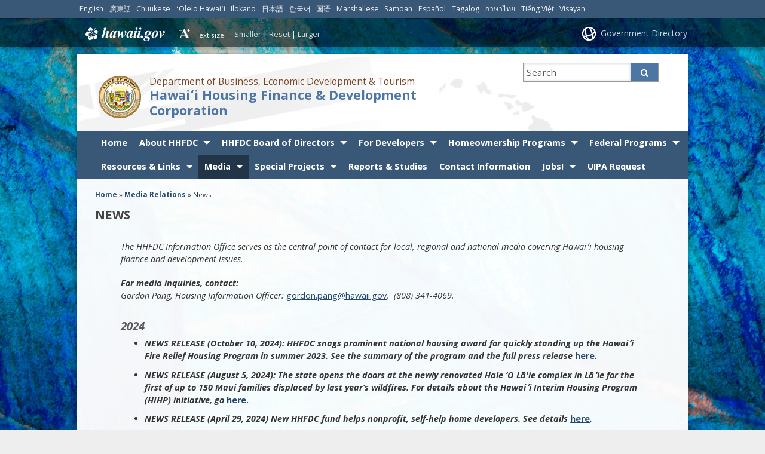

--- FILE ---
content_type: text/html; charset=UTF-8
request_url: https://dbedt.hawaii.gov/hhfdc/media/news_releases_html/
body_size: 21528
content:
<!DOCTYPE html>

<html lang="en">

<head lang="en-US">
	<meta charset="UTF-8" />
	<meta name="viewport" content="width=device-width, initial-scale=1, shrink-to-fit=no">
	<title>Hawaiʻi Housing Finance &amp; Development Corporation  &#124;  News</title>
	<link rel="stylesheet" href="https://dbedt.hawaii.gov/hhfdc/wp-content/themes/hic_state_template_child/css/print.css" media="print" />
    	<meta name='robots' content='max-image-preview:large' />

<!-- Google Tag Manager for WordPress by gtm4wp.com -->
<script data-cfasync="false" data-pagespeed-no-defer>
	var gtm4wp_datalayer_name = "dataLayer";
	var dataLayer = dataLayer || [];
</script>
<!-- End Google Tag Manager for WordPress by gtm4wp.com -->
	<meta name="description" content="The HHFDC Information Office serves as the central point of contact for local, regional and national media covering Hawaiʻi housing finance and development issues. For media inquiries, contact: Gordon Pang, Housing Information Officer: gordon.pang@hawaii.gov,  (808) 341-4069. 2024 NEWS RELEASE (October 10, 2024): HHFDC snags prominent national housing award for quickly standing up the Hawaiʻi Fire [&hellip;]" />

	<!-- Twitter Card data -->
	<meta name="twitter:card" content="summary">

	<!-- Begin Open Graph data -->
	<meta property="og:title" content="News" />
	<meta property="og:type" content="website" />
	<meta property="og:url" content="https://dbedt.hawaii.gov/hhfdc/media/news_releases_html/" />
	<meta property="og:image" content="https://dbedt.hawaii.gov/hhfdc/wp-content/themes/hic_state_template_parent/images/og-image.jpg" />
	<meta property="og:description" content="The HHFDC Information Office serves as the central point of contact for local, regional and national media covering Hawaiʻi housing finance and development issues. For media inquiries, contact: Gordon Pang, Housing Information Officer: gordon.pang@hawaii.gov,  (808) 341-4069. 2024 NEWS RELEASE (October 10, 2024): HHFDC snags prominent national housing award for quickly standing up the Hawaiʻi Fire [&hellip;]" />
	<!-- End Open Graph data -->

<link rel='dns-prefetch' href='//widgetlogic.org' />
<link rel="alternate" title="oEmbed (JSON)" type="application/json+oembed" href="https://dbedt.hawaii.gov/hhfdc/wp-json/oembed/1.0/embed?url=https%3A%2F%2Fdbedt.hawaii.gov%2Fhhfdc%2Fmedia%2Fnews_releases_html%2F" />
<link rel="alternate" title="oEmbed (XML)" type="text/xml+oembed" href="https://dbedt.hawaii.gov/hhfdc/wp-json/oembed/1.0/embed?url=https%3A%2F%2Fdbedt.hawaii.gov%2Fhhfdc%2Fmedia%2Fnews_releases_html%2F&#038;format=xml" />
<style id='wp-img-auto-sizes-contain-inline-css' type='text/css'>
img:is([sizes=auto i],[sizes^="auto," i]){contain-intrinsic-size:3000px 1500px}
/*# sourceURL=wp-img-auto-sizes-contain-inline-css */
</style>
<style id='wp-emoji-styles-inline-css' type='text/css'>

	img.wp-smiley, img.emoji {
		display: inline !important;
		border: none !important;
		box-shadow: none !important;
		height: 1em !important;
		width: 1em !important;
		margin: 0 0.07em !important;
		vertical-align: -0.1em !important;
		background: none !important;
		padding: 0 !important;
	}
/*# sourceURL=wp-emoji-styles-inline-css */
</style>
<style id='wp-block-library-inline-css' type='text/css'>
:root{--wp-block-synced-color:#7a00df;--wp-block-synced-color--rgb:122,0,223;--wp-bound-block-color:var(--wp-block-synced-color);--wp-editor-canvas-background:#ddd;--wp-admin-theme-color:#007cba;--wp-admin-theme-color--rgb:0,124,186;--wp-admin-theme-color-darker-10:#006ba1;--wp-admin-theme-color-darker-10--rgb:0,107,160.5;--wp-admin-theme-color-darker-20:#005a87;--wp-admin-theme-color-darker-20--rgb:0,90,135;--wp-admin-border-width-focus:2px}@media (min-resolution:192dpi){:root{--wp-admin-border-width-focus:1.5px}}.wp-element-button{cursor:pointer}:root .has-very-light-gray-background-color{background-color:#eee}:root .has-very-dark-gray-background-color{background-color:#313131}:root .has-very-light-gray-color{color:#eee}:root .has-very-dark-gray-color{color:#313131}:root .has-vivid-green-cyan-to-vivid-cyan-blue-gradient-background{background:linear-gradient(135deg,#00d084,#0693e3)}:root .has-purple-crush-gradient-background{background:linear-gradient(135deg,#34e2e4,#4721fb 50%,#ab1dfe)}:root .has-hazy-dawn-gradient-background{background:linear-gradient(135deg,#faaca8,#dad0ec)}:root .has-subdued-olive-gradient-background{background:linear-gradient(135deg,#fafae1,#67a671)}:root .has-atomic-cream-gradient-background{background:linear-gradient(135deg,#fdd79a,#004a59)}:root .has-nightshade-gradient-background{background:linear-gradient(135deg,#330968,#31cdcf)}:root .has-midnight-gradient-background{background:linear-gradient(135deg,#020381,#2874fc)}:root{--wp--preset--font-size--normal:16px;--wp--preset--font-size--huge:42px}.has-regular-font-size{font-size:1em}.has-larger-font-size{font-size:2.625em}.has-normal-font-size{font-size:var(--wp--preset--font-size--normal)}.has-huge-font-size{font-size:var(--wp--preset--font-size--huge)}.has-text-align-center{text-align:center}.has-text-align-left{text-align:left}.has-text-align-right{text-align:right}.has-fit-text{white-space:nowrap!important}#end-resizable-editor-section{display:none}.aligncenter{clear:both}.items-justified-left{justify-content:flex-start}.items-justified-center{justify-content:center}.items-justified-right{justify-content:flex-end}.items-justified-space-between{justify-content:space-between}.screen-reader-text{border:0;clip-path:inset(50%);height:1px;margin:-1px;overflow:hidden;padding:0;position:absolute;width:1px;word-wrap:normal!important}.screen-reader-text:focus{background-color:#ddd;clip-path:none;color:#444;display:block;font-size:1em;height:auto;left:5px;line-height:normal;padding:15px 23px 14px;text-decoration:none;top:5px;width:auto;z-index:100000}html :where(.has-border-color){border-style:solid}html :where([style*=border-top-color]){border-top-style:solid}html :where([style*=border-right-color]){border-right-style:solid}html :where([style*=border-bottom-color]){border-bottom-style:solid}html :where([style*=border-left-color]){border-left-style:solid}html :where([style*=border-width]){border-style:solid}html :where([style*=border-top-width]){border-top-style:solid}html :where([style*=border-right-width]){border-right-style:solid}html :where([style*=border-bottom-width]){border-bottom-style:solid}html :where([style*=border-left-width]){border-left-style:solid}html :where(img[class*=wp-image-]){height:auto;max-width:100%}:where(figure){margin:0 0 1em}html :where(.is-position-sticky){--wp-admin--admin-bar--position-offset:var(--wp-admin--admin-bar--height,0px)}@media screen and (max-width:600px){html :where(.is-position-sticky){--wp-admin--admin-bar--position-offset:0px}}

/*# sourceURL=wp-block-library-inline-css */
</style><style id='global-styles-inline-css' type='text/css'>
:root{--wp--preset--aspect-ratio--square: 1;--wp--preset--aspect-ratio--4-3: 4/3;--wp--preset--aspect-ratio--3-4: 3/4;--wp--preset--aspect-ratio--3-2: 3/2;--wp--preset--aspect-ratio--2-3: 2/3;--wp--preset--aspect-ratio--16-9: 16/9;--wp--preset--aspect-ratio--9-16: 9/16;--wp--preset--color--black: #000000;--wp--preset--color--cyan-bluish-gray: #abb8c3;--wp--preset--color--white: #ffffff;--wp--preset--color--pale-pink: #f78da7;--wp--preset--color--vivid-red: #cf2e2e;--wp--preset--color--luminous-vivid-orange: #ff6900;--wp--preset--color--luminous-vivid-amber: #fcb900;--wp--preset--color--light-green-cyan: #7bdcb5;--wp--preset--color--vivid-green-cyan: #00d084;--wp--preset--color--pale-cyan-blue: #8ed1fc;--wp--preset--color--vivid-cyan-blue: #0693e3;--wp--preset--color--vivid-purple: #9b51e0;--wp--preset--gradient--vivid-cyan-blue-to-vivid-purple: linear-gradient(135deg,rgb(6,147,227) 0%,rgb(155,81,224) 100%);--wp--preset--gradient--light-green-cyan-to-vivid-green-cyan: linear-gradient(135deg,rgb(122,220,180) 0%,rgb(0,208,130) 100%);--wp--preset--gradient--luminous-vivid-amber-to-luminous-vivid-orange: linear-gradient(135deg,rgb(252,185,0) 0%,rgb(255,105,0) 100%);--wp--preset--gradient--luminous-vivid-orange-to-vivid-red: linear-gradient(135deg,rgb(255,105,0) 0%,rgb(207,46,46) 100%);--wp--preset--gradient--very-light-gray-to-cyan-bluish-gray: linear-gradient(135deg,rgb(238,238,238) 0%,rgb(169,184,195) 100%);--wp--preset--gradient--cool-to-warm-spectrum: linear-gradient(135deg,rgb(74,234,220) 0%,rgb(151,120,209) 20%,rgb(207,42,186) 40%,rgb(238,44,130) 60%,rgb(251,105,98) 80%,rgb(254,248,76) 100%);--wp--preset--gradient--blush-light-purple: linear-gradient(135deg,rgb(255,206,236) 0%,rgb(152,150,240) 100%);--wp--preset--gradient--blush-bordeaux: linear-gradient(135deg,rgb(254,205,165) 0%,rgb(254,45,45) 50%,rgb(107,0,62) 100%);--wp--preset--gradient--luminous-dusk: linear-gradient(135deg,rgb(255,203,112) 0%,rgb(199,81,192) 50%,rgb(65,88,208) 100%);--wp--preset--gradient--pale-ocean: linear-gradient(135deg,rgb(255,245,203) 0%,rgb(182,227,212) 50%,rgb(51,167,181) 100%);--wp--preset--gradient--electric-grass: linear-gradient(135deg,rgb(202,248,128) 0%,rgb(113,206,126) 100%);--wp--preset--gradient--midnight: linear-gradient(135deg,rgb(2,3,129) 0%,rgb(40,116,252) 100%);--wp--preset--font-size--small: 13px;--wp--preset--font-size--medium: 20px;--wp--preset--font-size--large: 36px;--wp--preset--font-size--x-large: 42px;--wp--preset--spacing--20: 0.44rem;--wp--preset--spacing--30: 0.67rem;--wp--preset--spacing--40: 1rem;--wp--preset--spacing--50: 1.5rem;--wp--preset--spacing--60: 2.25rem;--wp--preset--spacing--70: 3.38rem;--wp--preset--spacing--80: 5.06rem;--wp--preset--shadow--natural: 6px 6px 9px rgba(0, 0, 0, 0.2);--wp--preset--shadow--deep: 12px 12px 50px rgba(0, 0, 0, 0.4);--wp--preset--shadow--sharp: 6px 6px 0px rgba(0, 0, 0, 0.2);--wp--preset--shadow--outlined: 6px 6px 0px -3px rgb(255, 255, 255), 6px 6px rgb(0, 0, 0);--wp--preset--shadow--crisp: 6px 6px 0px rgb(0, 0, 0);}:where(.is-layout-flex){gap: 0.5em;}:where(.is-layout-grid){gap: 0.5em;}body .is-layout-flex{display: flex;}.is-layout-flex{flex-wrap: wrap;align-items: center;}.is-layout-flex > :is(*, div){margin: 0;}body .is-layout-grid{display: grid;}.is-layout-grid > :is(*, div){margin: 0;}:where(.wp-block-columns.is-layout-flex){gap: 2em;}:where(.wp-block-columns.is-layout-grid){gap: 2em;}:where(.wp-block-post-template.is-layout-flex){gap: 1.25em;}:where(.wp-block-post-template.is-layout-grid){gap: 1.25em;}.has-black-color{color: var(--wp--preset--color--black) !important;}.has-cyan-bluish-gray-color{color: var(--wp--preset--color--cyan-bluish-gray) !important;}.has-white-color{color: var(--wp--preset--color--white) !important;}.has-pale-pink-color{color: var(--wp--preset--color--pale-pink) !important;}.has-vivid-red-color{color: var(--wp--preset--color--vivid-red) !important;}.has-luminous-vivid-orange-color{color: var(--wp--preset--color--luminous-vivid-orange) !important;}.has-luminous-vivid-amber-color{color: var(--wp--preset--color--luminous-vivid-amber) !important;}.has-light-green-cyan-color{color: var(--wp--preset--color--light-green-cyan) !important;}.has-vivid-green-cyan-color{color: var(--wp--preset--color--vivid-green-cyan) !important;}.has-pale-cyan-blue-color{color: var(--wp--preset--color--pale-cyan-blue) !important;}.has-vivid-cyan-blue-color{color: var(--wp--preset--color--vivid-cyan-blue) !important;}.has-vivid-purple-color{color: var(--wp--preset--color--vivid-purple) !important;}.has-black-background-color{background-color: var(--wp--preset--color--black) !important;}.has-cyan-bluish-gray-background-color{background-color: var(--wp--preset--color--cyan-bluish-gray) !important;}.has-white-background-color{background-color: var(--wp--preset--color--white) !important;}.has-pale-pink-background-color{background-color: var(--wp--preset--color--pale-pink) !important;}.has-vivid-red-background-color{background-color: var(--wp--preset--color--vivid-red) !important;}.has-luminous-vivid-orange-background-color{background-color: var(--wp--preset--color--luminous-vivid-orange) !important;}.has-luminous-vivid-amber-background-color{background-color: var(--wp--preset--color--luminous-vivid-amber) !important;}.has-light-green-cyan-background-color{background-color: var(--wp--preset--color--light-green-cyan) !important;}.has-vivid-green-cyan-background-color{background-color: var(--wp--preset--color--vivid-green-cyan) !important;}.has-pale-cyan-blue-background-color{background-color: var(--wp--preset--color--pale-cyan-blue) !important;}.has-vivid-cyan-blue-background-color{background-color: var(--wp--preset--color--vivid-cyan-blue) !important;}.has-vivid-purple-background-color{background-color: var(--wp--preset--color--vivid-purple) !important;}.has-black-border-color{border-color: var(--wp--preset--color--black) !important;}.has-cyan-bluish-gray-border-color{border-color: var(--wp--preset--color--cyan-bluish-gray) !important;}.has-white-border-color{border-color: var(--wp--preset--color--white) !important;}.has-pale-pink-border-color{border-color: var(--wp--preset--color--pale-pink) !important;}.has-vivid-red-border-color{border-color: var(--wp--preset--color--vivid-red) !important;}.has-luminous-vivid-orange-border-color{border-color: var(--wp--preset--color--luminous-vivid-orange) !important;}.has-luminous-vivid-amber-border-color{border-color: var(--wp--preset--color--luminous-vivid-amber) !important;}.has-light-green-cyan-border-color{border-color: var(--wp--preset--color--light-green-cyan) !important;}.has-vivid-green-cyan-border-color{border-color: var(--wp--preset--color--vivid-green-cyan) !important;}.has-pale-cyan-blue-border-color{border-color: var(--wp--preset--color--pale-cyan-blue) !important;}.has-vivid-cyan-blue-border-color{border-color: var(--wp--preset--color--vivid-cyan-blue) !important;}.has-vivid-purple-border-color{border-color: var(--wp--preset--color--vivid-purple) !important;}.has-vivid-cyan-blue-to-vivid-purple-gradient-background{background: var(--wp--preset--gradient--vivid-cyan-blue-to-vivid-purple) !important;}.has-light-green-cyan-to-vivid-green-cyan-gradient-background{background: var(--wp--preset--gradient--light-green-cyan-to-vivid-green-cyan) !important;}.has-luminous-vivid-amber-to-luminous-vivid-orange-gradient-background{background: var(--wp--preset--gradient--luminous-vivid-amber-to-luminous-vivid-orange) !important;}.has-luminous-vivid-orange-to-vivid-red-gradient-background{background: var(--wp--preset--gradient--luminous-vivid-orange-to-vivid-red) !important;}.has-very-light-gray-to-cyan-bluish-gray-gradient-background{background: var(--wp--preset--gradient--very-light-gray-to-cyan-bluish-gray) !important;}.has-cool-to-warm-spectrum-gradient-background{background: var(--wp--preset--gradient--cool-to-warm-spectrum) !important;}.has-blush-light-purple-gradient-background{background: var(--wp--preset--gradient--blush-light-purple) !important;}.has-blush-bordeaux-gradient-background{background: var(--wp--preset--gradient--blush-bordeaux) !important;}.has-luminous-dusk-gradient-background{background: var(--wp--preset--gradient--luminous-dusk) !important;}.has-pale-ocean-gradient-background{background: var(--wp--preset--gradient--pale-ocean) !important;}.has-electric-grass-gradient-background{background: var(--wp--preset--gradient--electric-grass) !important;}.has-midnight-gradient-background{background: var(--wp--preset--gradient--midnight) !important;}.has-small-font-size{font-size: var(--wp--preset--font-size--small) !important;}.has-medium-font-size{font-size: var(--wp--preset--font-size--medium) !important;}.has-large-font-size{font-size: var(--wp--preset--font-size--large) !important;}.has-x-large-font-size{font-size: var(--wp--preset--font-size--x-large) !important;}
/*# sourceURL=global-styles-inline-css */
</style>

<style id='classic-theme-styles-inline-css' type='text/css'>
/*! This file is auto-generated */
.wp-block-button__link{color:#fff;background-color:#32373c;border-radius:9999px;box-shadow:none;text-decoration:none;padding:calc(.667em + 2px) calc(1.333em + 2px);font-size:1.125em}.wp-block-file__button{background:#32373c;color:#fff;text-decoration:none}
/*# sourceURL=/wp-includes/css/classic-themes.min.css */
</style>
<link rel='stylesheet' id='block-widget-css' href='https://dbedt.hawaii.gov/hhfdc/wp-content/plugins/widget-logic/block_widget/css/widget.css?ver=1724892356' type='text/css' media='all' />
<link rel='stylesheet' id='scp_style-css' href='https://dbedt.hawaii.gov/hhfdc/wp-content/plugins/simple_category_posts/scp_style.css?ver=6.9' type='text/css' media='screen' />
<link rel='stylesheet' id='external-link-notify-style-css' href='https://dbedt.hawaii.gov/hhfdc/wp-content/plugins/soh-wp-external-link-notify/soh-wp-external-link-notify.css?ver=6.9' type='text/css' media='all' />
<link rel='stylesheet' id='widgetopts-styles-css' href='https://dbedt.hawaii.gov/hhfdc/wp-content/plugins/widget-options/assets/css/widget-options.css?ver=4.1.3' type='text/css' media='all' />
<link rel='stylesheet' id='font-awesome-st-css' href='https://dbedt.hawaii.gov/hhfdc/wp-content/themes/hic_state_template_parent/admin/css/font-awesome-st.css?ver=6.9' type='text/css' media='screen' />
<link rel='stylesheet' id='nivo_slider_style-css' href='https://dbedt.hawaii.gov/hhfdc/wp-content/themes/hic_state_template_parent/includes/nivo_slider/nivo-slider.css?ver=6.9' type='text/css' media='screen' />
<link rel='stylesheet' id='nivo_slider_theme_style-css' href='https://dbedt.hawaii.gov/hhfdc/wp-content/themes/hic_state_template_parent/includes/nivo_slider/themes/default/default.css?ver=6.9' type='text/css' media='screen' />
<link rel='stylesheet' id='style-css' href='https://dbedt.hawaii.gov/hhfdc/wp-content/themes/hic_state_template_child/style.css?ver=6.9' type='text/css' media='all' />
<link rel='stylesheet' id='tablepress-default-css' href='https://dbedt.hawaii.gov/hhfdc/files/tablepress-combined.min.css?ver=14' type='text/css' media='all' />
<script type="text/javascript" src="https://dbedt.hawaii.gov/hhfdc/wp-includes/js/jquery/jquery.min.js?ver=3.7.1" id="jquery-core-js"></script>
<script type="text/javascript" src="https://dbedt.hawaii.gov/hhfdc/wp-includes/js/jquery/jquery-migrate.min.js?ver=3.4.1" id="jquery-migrate-js"></script>
<link rel="https://api.w.org/" href="https://dbedt.hawaii.gov/hhfdc/wp-json/" /><link rel="alternate" title="JSON" type="application/json" href="https://dbedt.hawaii.gov/hhfdc/wp-json/wp/v2/pages/107" /><link rel="EditURI" type="application/rsd+xml" title="RSD" href="https://dbedt.hawaii.gov/hhfdc/xmlrpc.php?rsd" />

<link rel="canonical" href="https://dbedt.hawaii.gov/hhfdc/media/news_releases_html/" />
<link rel='shortlink' href='https://dbedt.hawaii.gov/hhfdc/?p=107' />
<!-- Stream WordPress user activity plugin v4.1.1 -->

<!-- Google Tag Manager for WordPress by gtm4wp.com -->
<!-- GTM Container placement set to footer -->
<script data-cfasync="false" data-pagespeed-no-defer type="text/javascript">
</script>
<!-- End Google Tag Manager for WordPress by gtm4wp.com -->					<!--[if lt IE 9]>
		<script>
			document.createElement('header');
			document.createElement('nav');
			document.createElement('section');
			document.createElement('article');
			document.createElement('aside');
			document.createElement('footer');
			document.createElement('hgroup');
		</script>
	<![endif]-->
	<!-- Global site tag (gtag.js) - Google Analytics -->
	<script async src="https://www.googletagmanager.com/gtag/js?id=G-EFLMW2ZNPB"></script>
	<script>
	  window.dataLayer = window.dataLayer || [];
	  function gtag(){dataLayer.push(arguments);}
	  gtag('js', new Date());  gtag('config', 'G-EFLMW2ZNPB');
	</script><link rel="preload" href="/hhfdc/wp-includes/js/jquery/jquery.min.js?ver=3.7.1" as="script"><link rel="preload" href="/hhfdc/wp-includes/js/jquery/jquery-migrate.min.js?ver=3.4.1" as="script"><link rel="preload" href="/hhfdc/wp-content/plugins/widget-logic/block_widget/css/widget.css?ver=1724892356" as="style"><link rel="preload" href="/hhfdc/wp-content/plugins/simple_category_posts/scp_style.css?ver=6.9" as="style"><link rel="preload" href="/hhfdc/wp-content/plugins/soh-wp-external-link-notify/soh-wp-external-link-notify.css?ver=6.9" as="style"><link rel="preload" href="/hhfdc/wp-content/plugins/widget-options/assets/css/widget-options.css?ver=4.1.3" as="style"><link rel="preload" href="/hhfdc/wp-content/themes/hic_state_template_parent/admin/css/font-awesome-st.css?ver=6.9" as="style"><link rel="preload" href="/hhfdc/wp-content/themes/hic_state_template_parent/includes/nivo_slider/nivo-slider.css?ver=6.9" as="style"><link rel="preload" href="/hhfdc/wp-content/themes/hic_state_template_parent/includes/nivo_slider/themes/default/default.css?ver=6.9" as="style"><link rel="preload" href="/hhfdc/wp-content/themes/hic_state_template_child/style.css?ver=6.9" as="style"><link rel="preload" href="/hhfdc/files/tablepress-combined.min.css?ver=14" as="style">	<script>
		jQuery(document).ready(function() {
			jQuery('#navigation ul').superclick();
			
			jQuery('.page_item').has('.children').addClass('sf-with-ul');
			jQuery('.page_item').has('.children').append('<span class="ie7_arrow" style="display: none;"></span>');
			jQuery('.menu-item').has('.sub-menu').addClass('sf-with-ul');
			jQuery('.menu-item').has('.sub-menu').append('<span class="ie7_arrow" style="display: none;"></span>');

	    jQuery("#languageBarText").hide();
	    jQuery("#languageBarText .btn-close").click(function(){
	        jQuery("#languageBarText").hide();
	    });
	    jQuery("#languageBar li a").click(function(e){
	    		e.preventDefault();
	        var text = '#language_text_' + jQuery(this).data('value');
	        jQuery('.languageText').hide();
	        jQuery(text).show();
	        jQuery("#languageBarText").show();
	    });
		});
	</script>
						<!-- Global site tag (gtag.js) - Google Analytics -->
<script async src="https://www.googletagmanager.com/gtag/js?id=G-3KVNQGX2J3"></script>
<script>
  window.dataLayer = window.dataLayer || [];
  function gtag(){dataLayer.push(arguments);}
  gtag('js', new Date());

  gtag('config', 'G-3KVNQGX2J3');
</script>


	<link rel="shortcut icon" href="https://dbedt.hawaii.gov/hhfdc/wp-content/themes/hic_state_template_parent/favicon.ico">
</head>
<body class="no-js " id="post_107">
	<nav aria-label="Skip navigation">
		<a class="skip-to-main" href="#main">Skip to Content</a>
		<a class="skip-to-main" href="#navigation">Skip to Navigation</a>
		<a class="skip-to-main" href="#footer">Skip to Footer</a>
	</nav><!--/skip -->
		<div class="scheme_bg_blue"><div class="languageBar-container" role="complementary" aria-label="language Bar Options"><ul id="languageBar"><li><a href="#language_text_english" data-value="english" lang="en">English</a></li><li><a href="#language_text_cantonese" data-value="cantonese" lang="yue">廣東話</a></li><li><a href="#language_text_chuukese" data-value="chuukese" lang="chk">Chuukese</a></li><li><a href="#language_text_hawaiian" data-value="hawaiian" lang="haw">ʻŌlelo Hawaiʻi</a></li><li><a href="#language_text_ilokano" data-value="ilokano" lang="ilo">Ilokano</a></li><li><a href="#language_text_japanese" data-value="japanese" lang="ja">日本語</a></li><li><a href="#language_text_korean" data-value="korean" lang="ko">한국어</a></li><li><a href="#language_text_mandarin" data-value="mandarin" lang="cmn">国语</a></li><li><a href="#language_text_marshallese" data-value="marshallese" lang="mh">Marshallese</a></li><li><a href="#language_text_samoan" data-value="samoan" lang="sm">Samoan</a></li><li><a href="#language_text_spanish" data-value="spanish" lang="es">Español</a></li><li><a href="#language_text_tagalog" data-value="tagalog" lang="tl">Tagalog</a></li><li><a href="#language_text_thai" data-value="thai" lang="th">ภาษาไทย</a></li><li><a href="#language_text_vietnamese" data-value="vietnamese" lang="vi">Tiếng Việt</a></li><li><a href="#language_text_visayancebuano" data-value="visayancebuano" lang="ceb">Visayan</a></li></ul></div></div><div id="languageBarText" class="scheme_bg_blue language-text" role="complementary" aria-label="language Bar"><div class="darkerColor"><button type="button" class="btn btn-close" aria-label="Close Language Text">x</button><div class="languageBar-container"><div id="language_text_english" class="languageText" lang="en"><p><strong>Do you need help in another language?</strong> We will get you a free interpreter. Call (808) 587-0620 to tell us which language you speak.</p></div><div id="language_text_cantonese" class="languageText" lang="yue"><p>您需要其它語言嗎？如有需要,請致電 (808) 587-0620, 我們會提供免費翻譯服務 您需要其它语言吗？如有需要,请致电 (808) 587-0620, 我们会提供免费翻译服务</p></div><div id="language_text_chuukese" class="languageText" lang="chk"><p>En mi niit alilis lon pwal eu kapas? Sipwe angei emon chon chiaku ngonuk ese kamo. Kokori (808) 587-0620 omw kopwe ureni kich meni kapas ka ani.</p></div><div id="language_text_hawaiian" class="languageText" lang="haw"><p>Makemake `oe i kokua i pili kekahi `olelo o na `aina `e? Makemake la maua i ki`i `oe mea unuhi manuahi. E kelepona (808) 587-0620 `oe ia la kaua a e ha`ina `oe ia la maua mea `olelo o na `aina `e.</p></div><div id="language_text_ilokano" class="languageText" lang="ilo"><p>Masapulyo kadi ti tulong iti sabali a pagsasao? Ikkandakayo iti libre nga paraipatarus. Awaganyo ti (808) 587-0620 tapno ibagayo kadakami no ania ti pagsasao nga ar-aramatenyo.</p></div><div id="language_text_japanese" class="languageText" lang="ja"><p>貴方は、他の言語に、助けを必要としていますか ? 私たちは、貴方のために、無料で 通訳を用意で きます。電話番号の、(808) 587-0620に、電話して、私たちに貴方の話されている言語を申し出てください。</p></div><div id="language_text_korean" class="languageText" lang="ko"><p>다른언어로 도움이 필요하십니까? 저희가 무료로 통역을 제공합니다. (808) 587-0620로 전화해서 사용하는 언어를 알려주십시요</p></div><div id="language_text_mandarin" class="languageText" lang="cmn"><p>您需要其它語言嗎？如有需要,請致電 (808) 587-0620, 我們會提供免費翻譯服務 您需要其它语言吗？如有需要,请致电 (808) 587-0620, 我们会提供免费翻译服务</p></div><div id="language_text_marshallese" class="languageText" lang="mh"><p>Kwoj aikuij ke jiban kin juon bar kajin? Kim naj lewaj juon am dri ukok eo ejjelok wonen. Kirtok (808) 587-0620 im kwalok non kim kajin ta eo kwo melele im kenono kake.</p></div><div id="language_text_samoan" class="languageText" lang="sm"><p>E te mana’o mia se fesosoani i se isi gagana? Matou te fesosoani e ave atu fua se faaliliu upu mo oe. Vili mai i le numera lea (808) 587-0620 pea e mana’o mia se fesosoani mo se faaliliu upu.</p></div><div id="language_text_spanish" class="languageText" lang="es"><p>Necesita ayuda en otro idioma? Nosotros le ayudaremos a conseguir un intérprete gratuito. Llame al (808) 587-0620 y diganos que idioma habla.</p></div><div id="language_text_tagalog" class="languageText" lang="tl"><p>Kailangan ba ninyo ng tulong sa ibang lengguwahe? Ikukuha namin kayo ng libreng tagasalin. Tumawag sa (808) 587-0620 para sabihin kung anong lengguwahe ang nais ninyong gamitin.</p></div><div id="language_text_thai" class="languageText" lang="th"><p>คุณต้องการความช่วยเหลือทางด้านภาษาหรือไม่ ทางเราจะจัดหาล่ามฟรีให้คุณ โทรที่เบอร์ (808) 587-0620 และบอกเราว่าคุณพูดภาษาอะไร</p></div><div id="language_text_vietnamese" class="languageText" lang="vi"><p>Bạn có cần giúp đỡ bằng ngôn ngữ khác không ? Chúng tôi se yêu cầu một người thông dịch viên miễn phí cho bạn. Gọi (808) 587-0620 nói cho chúng tôi biết bạn dùng ngôn ngữ nào.</p></div><div id="language_text_visayancebuano" class="languageText" lang="ceb"><p>Gakinahanglan ka ba ug tabang sa imong pinulongan? Amo kang mahatagan ug libre nga maghuhubad. Tawag sa (808) 587-0620 aron magpahibalo kung unsa ang imong sinulti-han.</p></div></div></div><div class="clearfix"></div></div>
		<div id="scheme_color_blue">
		<div id="backgroundCover"  data-background="https://dbedt.hawaii.gov/hhfdc/files/2021/01/Teal-background.jpg">
		</div>
		<script>
			if(jQuery('body').outerWidth() > 767) {
				var background = jQuery('#backgroundCover').attr('data-background');
				jQuery('#backgroundCover').css({'background':'url(' + background + ')','background-repeat':'no-repeat', 'background-attachment':'fixed', 'background-size':'cover'});
			}
		</script>

		<div id="wrap">
			<div id="sliver" class="statewide-header" role="region" aria-label="Statewide banner">
				<div class="statewide-banner">    
					<div id="hawaii-home" class="statewide-banner-left">
						<a href="https://portal.ehawaii.gov/" title="Link to Hawaii.gov">Hawaii.gov</a>
					</div>
					<div id="font-resize" class="statewide-banner-left">
						Text size: 
						<ul>
							<li class="fontResizer" style="text-align: center;">
								<a href="#" class="fontSizeMinus" title="Decrease font size">Smaller</a>&nbsp;|&nbsp;<a href="#" class="fontReset" title="Reset font size">Reset</a>&nbsp;|&nbsp;<a href="#" class="fontSizePlus" title="Increase font size">Larger</a> <input type="hidden" id="fontResizer_value" value="body" />
								<input type="hidden" id="fontResizer_ownid" value="" />
								<input type="hidden" id="fontResizer_ownelement" value="" />
								<input type="hidden" id="fontResizer_resizeSteps" value="1.6" /><input type="hidden" id="fontResizer_cookieTime" value="31" />
							</li>
						</ul>
					</div>
	  
					<div class="notmobile statewide-banner-right">
						<a href="https://portal.ehawaii.gov/government/departments-and-agencies/" title="Link to Government Directory">Government Directory</a>
					</div>
				</div>
			</div>
			<div id="inner-wrap">
				<div id="page" class="group">
					<!--[announcer]-->
					<header>
						<div id="header" class="group">	
							<div class="inner-header group">
								
								<div class="nine-col logo">
									<a href="https://dbedt.hawaii.gov/hhfdc" class="logo-image">
																				<img src="https://dbedt.hawaii.gov/hhfdc/wp-content/themes/hic_state_template_parent/admin/images/seal/logo.png" width="0" height="0" alt="Hawaiʻi Housing Finance &amp; Development Corporation logo" />
																			</a>
									<div class="title_tagline">
										<span class="tagline">Department of Business, Economic Development &amp;  Tourism</span>
										<h1 class="title"><a href="https://dbedt.hawaii.gov/hhfdc">Hawaiʻi Housing Finance &amp; Development Corporation</a></h1>
																			</div>
								</div>
								<button id="search_toggle" class="btn-toggle" type="button" aria-label="Toggle Search">
									<span class="fa3icon icon-search" aria-hidden="true"></span>
								</button>
								<div id="header_search" class="three-col last-col">
									 <form action="https://dbedt.hawaii.gov/hhfdc">
									 	<label for="sss" class="sr-only">Search this site</label>
									 	<input type="text" name="s" id="sss" placeholder="Search" value="" />
										<input type="hidden" name="type" value="network" />									 	<button type="submit" class="custom_color_bg_hover">
									 		<span class="fa3icon icon-search" aria-hidden="true"></span>
											<span class="search-button-text">Search</span>
									 	</button>
									 </form>
								</div>

								<div id="additional-info" class="three-col last-col">	
									<div id="et-social-icons">
																			</div>
								</div>

								<button id="nav_toggle_new" class="btn-toggle" type="button" aria-label="Toggle Menu">
									<span class="fa3icon icon-list" aria-hidden="true"></span>
								</button>
            
							</div><!-- /inner-header -->
     
							<div id="navigation" role="navigation" aria-label="Main navigation" tabindex="-1">
								<div class="grid-container scheme_bg_blue twelve-col">
									<div class="menu-topnav-container"><ul id="menu-topnav" class="grid-100 mobile-grid-100"><li id="menu-item-4061" class="menu-item menu-item-type-post_type menu-item-object-page menu-item-home menu-item-4061"><a href="https://dbedt.hawaii.gov/hhfdc/">Home</a></li>
<li id="menu-item-148" class="menu-item menu-item-type-post_type menu-item-object-page menu-item-has-children menu-item-148"><a href="https://dbedt.hawaii.gov/hhfdc/about/" aria-haspopup="true">About HHFDC</a>
<ul class="sub-menu">
	<li id="menu-item-365" class="menu-item menu-item-type-post_type menu-item-object-page menu-item-365"><a href="https://dbedt.hawaii.gov/hhfdc/administrative-rules/">Administrative Rules</a></li>
	<li id="menu-item-299" class="menu-item menu-item-type-post_type menu-item-object-page menu-item-299"><a href="https://dbedt.hawaii.gov/hhfdc/about/history_html/">Agency History: A Timeline</a></li>
	<li id="menu-item-7821" class="menu-item menu-item-type-post_type menu-item-object-page menu-item-7821"><a href="https://dbedt.hawaii.gov/hhfdc/contact-information/">Contact Information</a></li>
	<li id="menu-item-293" class="menu-item menu-item-type-post_type menu-item-object-page menu-item-293"><a href="https://dbedt.hawaii.gov/hhfdc/about/executive-director/">Executive Director</a></li>
	<li id="menu-item-4464" class="menu-item menu-item-type-post_type menu-item-object-page menu-item-4464"><a href="https://dbedt.hawaii.gov/hhfdc/deputy-director/">Executive Assistant</a></li>
</ul>
</li>
<li id="menu-item-6899" class="menu-item menu-item-type-post_type menu-item-object-page menu-item-has-children menu-item-6899"><a href="https://dbedt.hawaii.gov/hhfdc/hhfdc-board-of-directors/" aria-haspopup="true">HHFDC Board of Directors</a>
<ul class="sub-menu">
	<li id="menu-item-287" class="menu-item menu-item-type-post_type menu-item-object-page menu-item-287"><a href="https://dbedt.hawaii.gov/hhfdc/board/meetings/">Meeting Schedule</a></li>
	<li id="menu-item-318" class="menu-item menu-item-type-post_type menu-item-object-page menu-item-318"><a href="https://dbedt.hawaii.gov/hhfdc/board/boardmembers/">Current Board Members</a></li>
</ul>
</li>
<li id="menu-item-6885" class="menu-item menu-item-type-post_type menu-item-object-page menu-item-has-children menu-item-6885"><a href="https://dbedt.hawaii.gov/hhfdc/for-developers/" aria-haspopup="true">For Developers</a>
<ul class="sub-menu">
	<li id="menu-item-10185" class="menu-item menu-item-type-post_type menu-item-object-page menu-item-10185"><a href="https://dbedt.hawaii.gov/hhfdc/the-durf-equity-pilot-dep-program/">The DURF Equity Pilot (DEP) Program</a></li>
	<li id="menu-item-10706" class="menu-item menu-item-type-post_type menu-item-object-page menu-item-10706"><a href="https://dbedt.hawaii.gov/hhfdc/hhfdc-qualified-application-plan-qap-landing-page/">HHFDC Qualified Allocation Plan (QAP) Landing Page</a></li>
	<li id="menu-item-12823" class="menu-item menu-item-type-custom menu-item-object-custom menu-item-12823"><a href="https://dbedt.hawaii.gov/hhfdc/consolidated-application-for-financing-2026/">Consolidated Application for Financing</a></li>
	<li id="menu-item-408" class="menu-item menu-item-type-post_type menu-item-object-page menu-item-408"><a href="https://dbedt.hawaii.gov/hhfdc/developers/lihtc_html/">Low-income Housing Tax Credit Program</a></li>
	<li id="menu-item-407" class="menu-item menu-item-type-post_type menu-item-object-page menu-item-407"><a href="https://dbedt.hawaii.gov/hhfdc/developers/hmmf_html/">Hula Mae Multi-Family Program</a></li>
	<li id="menu-item-410" class="menu-item menu-item-type-post_type menu-item-object-page menu-item-410"><a href="https://dbedt.hawaii.gov/hhfdc/developers/rhtf_html/">Rental Housing Revolving Fund</a></li>
	<li id="menu-item-3140" class="menu-item menu-item-type-post_type menu-item-object-page menu-item-3140"><a href="https://dbedt.hawaii.gov/hhfdc/dwelling-unit-revolving-fund-durf/">Dwelling Unit Revolving Fund (DURF)</a></li>
	<li id="menu-item-10083" class="menu-item menu-item-type-post_type menu-item-object-post menu-item-10083"><a href="https://dbedt.hawaii.gov/hhfdc/2024/03/22/application-for-ep-certification/">EP Affordable Housing Certification application landing page</a></li>
	<li id="menu-item-10245" class="menu-item menu-item-type-post_type menu-item-object-page menu-item-10245"><a href="https://dbedt.hawaii.gov/hhfdc/affordable-homeownership-revolving-fund-ahrf/">AFFORDABLE HOMEOWNERSHIP REVOLVING FUND (AHRF)</a></li>
	<li id="menu-item-415" class="menu-item menu-item-type-post_type menu-item-object-page menu-item-415"><a href="https://dbedt.hawaii.gov/hhfdc/get-tax-exemption/">General Excise Tax (GET) Exemption</a></li>
	<li id="menu-item-416" class="menu-item menu-item-type-post_type menu-item-object-page menu-item-416"><a href="https://dbedt.hawaii.gov/hhfdc/201h-development-assistance/">201H Development Assistance</a></li>
	<li id="menu-item-405" class="menu-item menu-item-type-post_type menu-item-object-page menu-item-405"><a href="https://dbedt.hawaii.gov/hhfdc/developers/copy_of_copy_of_rhtf_html/">Awards</a></li>
	<li id="menu-item-404" class="menu-item menu-item-type-post_type menu-item-object-page menu-item-404"><a href="https://dbedt.hawaii.gov/hhfdc/developers/copy_of_rhtf_html/">Applications</a></li>
	<li id="menu-item-302" class="menu-item menu-item-type-post_type menu-item-object-page menu-item-302"><a href="https://dbedt.hawaii.gov/hhfdc/bond-investor/">Bond Investor Page</a></li>
	<li id="menu-item-7114" class="menu-item menu-item-type-post_type menu-item-object-page menu-item-7114"><a href="https://dbedt.hawaii.gov/hhfdc/343-exemption-list/">343 Exemption List</a></li>
</ul>
</li>
<li id="menu-item-10988" class="menu-item menu-item-type-post_type menu-item-object-page menu-item-has-children menu-item-10988"><a href="https://dbedt.hawaii.gov/hhfdc/for-homebuyers/" aria-haspopup="true">Homeownership Programs</a>
<ul class="sub-menu">
	<li id="menu-item-11441" class="menu-item menu-item-type-post_type menu-item-object-page menu-item-11441"><a href="https://dbedt.hawaii.gov/hhfdc/homeownership-programs/">Homeowners Programs Overview</a></li>
	<li id="menu-item-12166" class="menu-item menu-item-type-post_type menu-item-object-page menu-item-12166"><a href="https://dbedt.hawaii.gov/hhfdc/hk-mortgage-program/">Hale Kamaʻāina Mortgage Program</a></li>
	<li id="menu-item-11444" class="menu-item menu-item-type-post_type menu-item-object-page menu-item-11444"><a href="https://dbedt.hawaii.gov/hhfdc/current-mcc-holders-page/">Current MCC holders page</a></li>
</ul>
</li>
<li id="menu-item-5348" class="menu-item menu-item-type-post_type menu-item-object-page menu-item-has-children menu-item-5348"><a href="https://dbedt.hawaii.gov/hhfdc/federal-housing-programs-2/" aria-haspopup="true">Federal Programs</a>
<ul class="sub-menu">
	<li id="menu-item-11084" class="menu-item menu-item-type-post_type menu-item-object-page menu-item-has-children menu-item-11084"><a href="https://dbedt.hawaii.gov/hhfdc/mortgage-credit-certificate/" aria-haspopup="true">Mortgage Credit Certificate</a>
	<ul class="sub-menu">
		<li id="menu-item-3700" class="menu-item menu-item-type-post_type menu-item-object-page menu-item-has-children menu-item-3700"><a href="https://dbedt.hawaii.gov/hhfdc/covid-19-information/" aria-haspopup="true">HHFDC COVID-19 Resources</a>
		<ul class="sub-menu">
			<li id="menu-item-3736" class="menu-item menu-item-type-post_type menu-item-object-page menu-item-3736"><a href="https://hawaiicovid19.com">DOH COVID-19 Updates</a></li>
			<li id="menu-item-4102" class="menu-item menu-item-type-post_type menu-item-object-page menu-item-4102"><a href="https://www.ncsha.org/covid-19/">NCSHA COVID-19 Resources and Updates</a></li>
			<li id="menu-item-4117" class="menu-item menu-item-type-post_type menu-item-object-page menu-item-4117"><a href="https://dbedt.hawaii.gov/hhfdc/covid-19-information/">HHFDC COVID-19 Resources</a></li>
		</ul>
</li>
		<li id="menu-item-11085" class="menu-item menu-item-type-post_type menu-item-object-page menu-item-11085"><a href="https://dbedt.hawaii.gov/hhfdc/?page_id=6794">MCC Participating Lenders List</a></li>
		<li id="menu-item-11087" class="menu-item menu-item-type-post_type menu-item-object-page menu-item-11087"><a href="https://dbedt.hawaii.gov/hhfdc/mortgage-credit-certificate/">Mortgage Credit Certificate</a></li>
	</ul>
</li>
	<li id="menu-item-5347" class="menu-item menu-item-type-post_type menu-item-object-page menu-item-5347"><a href="https://dbedt.hawaii.gov/hhfdc/federal-housing-programs/home-investment-partnerships-program/">HOME Investment Partnership Program (HOME)</a></li>
	<li id="menu-item-2393" class="menu-item menu-item-type-post_type menu-item-object-page menu-item-2393"><a href="https://dbedt.hawaii.gov/hhfdc/federal-housing-programs/national-housing-trust-fund/">Housing Trust Fund (HTF)</a></li>
	<li id="menu-item-4951" class="menu-item menu-item-type-post_type menu-item-object-page menu-item-4951"><a href="https://dbedt.hawaii.gov/hhfdc/assistance-for-homeowners/">Homeowner Assistance Fund</a></li>
	<li id="menu-item-312" class="menu-item menu-item-type-post_type menu-item-object-page menu-item-312"><a href="https://dbedt.hawaii.gov/hhfdc/federal-housing-programs/copy_of_folder-2009-07-13/">Neighborhood Stabilization Program (NSP)</a></li>
</ul>
</li>
<li id="menu-item-154" class="menu-item menu-item-type-post_type menu-item-object-page menu-item-has-children menu-item-154"><a href="https://dbedt.hawaii.gov/hhfdc/resources/" aria-haspopup="true">Resources &#038; Links</a>
<ul class="sub-menu">
	<li id="menu-item-525" class="menu-item menu-item-type-post_type menu-item-object-page menu-item-525"><a href="https://dbedt.hawaii.gov/hhfdc/making-home-affordable/">Making Home Affordable</a></li>
	<li id="menu-item-303" class="menu-item menu-item-type-post_type menu-item-object-page menu-item-303"><a href="https://dbedt.hawaii.gov/hhfdc/copy_of_folder-2009-05-12/">Fair Housing in Hawaii</a></li>
	<li id="menu-item-294" class="menu-item menu-item-type-post_type menu-item-object-page menu-item-294"><a href="https://dbedt.hawaii.gov/hhfdc/housing_links-2/">Fair Housing Links and Resources</a></li>
	<li id="menu-item-309" class="menu-item menu-item-type-post_type menu-item-object-page menu-item-309"><a href="https://dbedt.hawaii.gov/hhfdc/housing_links/">Foreclosure Resources and Links</a></li>
</ul>
</li>
<li id="menu-item-6303" class="menu-item menu-item-type-post_type menu-item-object-page current-menu-ancestor current-menu-parent current_page_parent current_page_ancestor menu-item-has-children menu-item-6303"><a href="https://dbedt.hawaii.gov/hhfdc/media-2/" aria-haspopup="true">Media</a>
<ul class="sub-menu">
	<li id="menu-item-6295" class="menu-item menu-item-type-post_type menu-item-object-page menu-item-6295"><a href="https://dbedt.hawaii.gov/hhfdc/media-requests/">Media Requests</a></li>
	<li id="menu-item-295" class="menu-item menu-item-type-post_type menu-item-object-page current-menu-item page_item page-item-107 current_page_item menu-item-295"><a href="https://dbedt.hawaii.gov/hhfdc/media/news_releases_html/" aria-current="page">News</a></li>
</ul>
</li>
<li id="menu-item-6592" class="menu-item menu-item-type-post_type menu-item-object-page menu-item-has-children menu-item-6592"><a href="https://dbedt.hawaii.gov/hhfdc/special-projects/" aria-haspopup="true">Special Projects</a>
<ul class="sub-menu">
	<li id="menu-item-10111" class="menu-item menu-item-type-post_type menu-item-object-page menu-item-10111"><a href="https://dbedt.hawaii.gov/hhfdc/infrastructure-improvement-master-plan-for-the-iwilei-area/">Infrastructure Improvement Master Plan for the Iwilei Area</a></li>
	<li id="menu-item-7782" class="menu-item menu-item-type-post_type menu-item-object-page menu-item-7782"><a href="https://dbedt.hawaii.gov/hhfdc/request-for-proposals-kapolei-nw-corner/">Request for Proposals: Kapolei NW Corner</a></li>
	<li id="menu-item-1874" class="menu-item menu-item-type-post_type menu-item-object-page menu-item-has-children menu-item-1874"><a href="https://dbedt.hawaii.gov/hhfdc/waiahole-valley-2/" aria-haspopup="true">Waiahole Valley</a>
	<ul class="sub-menu">
		<li id="menu-item-3237" class="menu-item menu-item-type-post_type menu-item-object-page menu-item-3237"><a href="https://dbedt.hawaii.gov/hhfdc/waiahole-valley-strategic-plan/">Waiahole Valley Strategic Plan</a></li>
		<li id="menu-item-1878" class="menu-item menu-item-type-post_type menu-item-object-page menu-item-1878"><a href="https://dbedt.hawaii.gov/hhfdc/waiahole-valley/">Declaration of Restrictive Covenants</a></li>
		<li id="menu-item-1877" class="menu-item menu-item-type-post_type menu-item-object-page menu-item-1877"><a href="https://dbedt.hawaii.gov/hhfdc/survey-maps/">Survey Maps</a></li>
		<li id="menu-item-1875" class="menu-item menu-item-type-post_type menu-item-object-page menu-item-1875"><a href="https://dbedt.hawaii.gov/hhfdc/miscellaneous-documents/">Miscellaneous Documents</a></li>
		<li id="menu-item-1876" class="menu-item menu-item-type-post_type menu-item-object-page menu-item-1876"><a href="https://dbedt.hawaii.gov/hhfdc/other-maps/">Other Maps</a></li>
	</ul>
</li>
	<li id="menu-item-5989" class="menu-item menu-item-type-post_type menu-item-object-page menu-item-5989"><a href="https://dbedt.hawaii.gov/hhfdc/kahului-civic-center-mixed-use-complex/">Kahului Civic Center Mixed-Use Complex</a></li>
	<li id="menu-item-12348" class="menu-item menu-item-type-post_type menu-item-object-page menu-item-12348"><a href="https://dbedt.hawaii.gov/hhfdc/hhfdc-ward-survey-2025-faq/">HHFDC Ward survey 2025 FAQ</a></li>
</ul>
</li>
<li id="menu-item-325" class="menu-item menu-item-type-post_type menu-item-object-page menu-item-325"><a href="https://dbedt.hawaii.gov/hhfdc/resources/reports/">Reports &#038; Studies</a></li>
<li id="menu-item-11086" class="menu-item menu-item-type-post_type menu-item-object-page menu-item-11086"><a href="https://dbedt.hawaii.gov/hhfdc/contact-information/">Contact Information</a></li>
<li id="menu-item-11793" class="menu-item menu-item-type-post_type menu-item-object-page menu-item-has-children menu-item-11793"><a href="https://dbedt.hawaii.gov/hhfdc/jobs/" aria-haspopup="true">Jobs!</a>
<ul class="sub-menu">
	<li id="menu-item-301" class="menu-item menu-item-type-post_type menu-item-object-page menu-item-301"><a href="https://dbedt.hawaii.gov/hhfdc/about/employment_html/">Employment Opportunities</a></li>
</ul>
</li>
<li id="menu-item-2590" class="menu-item menu-item-type-post_type menu-item-object-page menu-item-2590"><a href="https://dbedt.hawaii.gov/hhfdc/uipa-request/">UIPA Request</a></li>
</ul></div>								</div>
							</div>
   
						</div> <!-- end #header -->
        
        			</header>
					<div id="middle_wrapper">
						<div id="main" role="main" tabindex="-1">	<div id="content_wrapper">
		<div id="breadcrumb">
			<div id="crumbs" xmlns:v="http://rdf.data-vocabulary.org/#"><a href="https://dbedt.hawaii.gov/hhfdc/"><span typeof="v:Breadcrumb">Home</span></a> » <a href="https://dbedt.hawaii.gov/hhfdc/media/"><span typeof="v:Breadcrumb">Media Relations</span></a> » <span class="current">News</span></div>		</div>
		<div class="primary-content">
							<div class="pagetitle">
					<h2>News</h2>
				</div>
				<div id="content">
<div class="documentContent">
<p><a name="documentContent"></a></p>
<div class="plain">
<blockquote><p>The HHFDC Information Office serves as the central point of contact for local, regional and national media covering Hawaiʻi housing finance and development issues.</p>
<p><strong> For media inquiries, contact:<br />
</strong> Gordon Pang, Housing Information Officer: <a href="/cdn-cgi/l/email-protection#375058455358591947565950775f5640565e5e19505841"><span class="__cf_email__" data-cfemail="2d4a425f494243035d4c434a6d454c5a4c4444034a425b">[email&#160;protected]</span></a>,  (808) 341-4069.</p>
<h3>2024</h3>
<ul>
<li><strong><strong>NEWS RELEASE (October 10, 2024): HHFDC snags prominent national housing award for quickly standing up the Hawaiʻi Fire Relief Housing Program in summer 2023. See the summary of the program and the full press release <a href="https://dbedt.hawaii.gov/hhfdc/files/2024/10/News-Release-100924-NCSHA-Award-FINAL.pdf">here</a>.</strong></strong></li>
<li><strong>NEWS RELEASE (August 5, 2024): The state opens the doors at the newly renovated Hale ‘O Lā‛ie complex in Lāʻie for the first of up to 150 Maui families displaced by last year’s wildfires. For details about the Hawaiʻi Interim Housing Program (HIHP) initiative, go <a href="https://dbedt.hawaii.gov/hhfdc/files/2024/08/PR-080524-Hale-O-Laie-Opening.pdf">here.</a></strong></li>
<li><strong>NEWS RELEASE (April 29, 2024) New HHFDC fund helps nonprofit, self-help home developers. See details <a href="https://dbedt.hawaii.gov/hhfdc/files/2024/04/PR-042924-FINAL-News-Release-AHRF-rollout.pdf">here</a>.</strong></li>
<li><strong>NEWS RELEASE (March 28, 2024) State closes on purchase of former Haggai site for Maui housing. See details <a href="https://dbedt.hawaii.gov/hhfdc/files/2024/03/NR-032824-Haggai-Hale-O-Laie-purchase.pdf">here</a>. </strong></li>
<li><strong>NEWS RELEASE (March 15, 2024) HHFDC selects master planner for key Kapolei project. See details <a href="https://dbedt.hawaii.gov/hhfdc/files/2024/03/News-Release-031524-Kapolei-NW-Corner-master-planner-selected.pdf">here</a>. </strong></li>
</ul>
<h3>2023</h3>
<ul>
<li>NEWS RELEASE (December 20, 2023) Hawaiʻi Fire Relief Housing Program unveils new poster that emphasizes need for more property owner participation. See details <a href="https://dbedt.hawaii.gov/hhfdc/files/2023/12/PR-122023-Fire-Relief-Housing-Program-new-poster.pdf">here</a>.</li>
<li>NEWS RELEASE (November 21, 2023) Governor Green renews call for homeowners to help Maui fire survivors. See details <a href="https://dbedt.hawaii.gov/hhfdc/files/2023/11/FINAL-Press-release-112123-Governor-Green-renews-call-for-homeowners-to-help-Maui-fire-survivors-by-joining-Hawaii-Fire-Relief-H.pdf">here</a>.</li>
<li>NEWS RELEASE (November 9, 2023) HHFDC Board appoints Dean Minakami as executive director. See details <a href="https://dbedt.hawaii.gov/hhfdc/files/2023/11/FINAL-Press-Release-110923-HHFDC-board-appoints-Dean-Minakami.pdf">here</a>.</li>
<li>NEWS RELEASE (August 13, 2023) Hawaiʻi Fire Relief Housing Program launches. See details <a href="https://dbedt.hawaii.gov/hhfdc/files/2023/08/PR-081323-Hawaii-Fire-Relief-Housing-Program-launch.pdf">here</a>.</li>
<li>NEWS RELEASE (July 20, 2023) Field work for HHFDC&#8217;s 2024 Housing Planning Study is now completed. See details <a href="https://dbedt.hawaii.gov/hhfdc/files/2023/07/PR-071823-2024-Housing-Study-fieldwork-pau-FINAL.pdf">here</a>.</li>
<li>NEWS RELEASE (July 5, 2023) A 72-unit affordable housing complex in Waiʻanae will remain affordable through 2098. See details <a href="https://dbedt.hawaii.gov/hhfdc/files/2023/07/PRESS-RELEASE-Kulia-I-Ka-Nuu-Agreement-070323-FINAL-1.pdf">here</a>.</li>
<li>NEWS RELEASE (June 13, 2003): More homeowners eligible for mortgage, other assistance under expanded program. See details <a href="https://dbedt.hawaii.gov/hhfdc/files/2023/06/PRESS-RELEASE-061323-More-homeowners-eligible-for-mortgage-assistance-HAF.pdf">here</a>.</li>
<li>NEWS RELEASE (June 9, 2023): Governor Green, Mayor Blangiardi participate in blessing ceremony for Moʻiliʻili all-affordable senior complex. See details <a href="https://dbedt.hawaii.gov/hhfdc/files/2023/06/PRESS-RELEASE-060923-Governor-Mayor-participate-in-Hale-Makana-O-Moiliili-blessing.pdf">here</a>.</li>
<li>NEWS RELEASE (June 8, 2023): Subsidized rent program for low-income Waiāhole residential lessees announced. See details <a href="https://dbedt.hawaii.gov/hhfdc/files/2023/06/PR-060823-Subsidized-rent-program-for-Waiahole-residents-FINAL.pdf">here</a>.</li>
<li>NEWS RELEASE (April 30, 2023): Waiāhole Valley lessees sign amended lease agreements for below-market rents through 2038. See details <a href="https://dbedt.hawaii.gov/hhfdc/files/2023/05/Press-Release-Waiahole-farmers-lease-signing-043023-WORD-1.pdf">here</a>.</li>
<li>NEWS RELEASE (April 19, 2023): State announces next steps regarding Waiāhole Valley rent renegotiations. See details <a href="https://dbedt.hawaii.gov/hhfdc/files/2023/04/FINAL-Press-Release-041823-Waiahole-update.pdf">here</a>.</li>
<li>NEWS RELEASE (January 19, 2023): HHFDC encourages public participation in housing survey for 2023 Hawaiʻi Housing Planning Study. See details <a href="https://dbedt.hawaii.gov/hhfdc/files/2023/01/FINAL-Press-Release-on-Housing-Planning-Study-2022-01-19.pdf">here</a>.</li>
</ul>
<h3>2022</h3>
<ul>
<li><a href="https://dbedt.hawaii.gov/hhfdc/files/2022/09/PR-092122-Hale-Kalele-Award-FINAL.pdf">Lower Makiki affordable rental project wins planning award</a></li>
<li><a href="https://dbedt.hawaii.gov/hhfdc/files/2022/07/PR-071922-Two-Maui-housing-projects-blessed-1.0.pdf">Gov. Ige participates in ceremonies marking milestones at 2 affordable housing projects on Maui</a></li>
<li><a href="https://dbedt.hawaii.gov/hhfdc/files/2022/05/PR-050522-Hale-Kalele-Grand-Opening-050422-FINAL.pdf">Blessing held for 201-unit, all-rental Hale Kalele tower </a></li>
<li><a href="https://dbedt.hawaii.gov/hhfdc/files/2022/03/PR-TA-030822-Kapolei-Parkway-roadwork-advisory.pdf">Road paving taking place along Kapolei Parkway starting March 14</a></li>
<li><a href="https://dbedt.hawaii.gov/hhfdc/files/2022/01/PR-011822-OHAF-Rollout-FINAL.pdf">The State of Hawaii and Council for Native Hawaiian Advancement launch assistance program for Oahu homeowners</a></li>
</ul>
<h3 class="Subheading">2021</h3>
<ul>
<li style="list-style-type: none;">
<ul style="list-style-type: square;">
<li><a href="https://dbedt.hawaii.gov/hhfdc/files/2021/10/PR-100521-Moiliili-groundbreaking_FINAL.pdf">Blessing held for Moiliili senior affordable project </a></li>
<li><a href="https://dbedt.hawaii.gov/hhfdc/files/2021/09/PR-091621-Kokua-groundbreaking_FINAL.pdf">Work begins on downtown Kokua senior affordable rental tower</a></li>
</ul>
</li>
</ul>
<h3 class="Subheading">2020</h3>
<ul>
<li style="list-style-type: none;">
<ul style="list-style-type: square;">
<li><a href="https://dbedt.hawaii.gov/hhfdc/files/2021/02/Hale-Kalele-News-Release-10-27.pdf">Hale Kalele &#8211; First Mixed-Use, Inter-agency Development Breaks Ground</a></li>
<li><a href="https://dbedt.hawaii.gov/hhfdc/files/2021/02/RRHAP-news-release-draft-9.10.20-KM-REVISED.pdf">Governor Ige Announces Rent Relief and Housing Assistance Program</a></li>
<li><a href="https://dbedt.hawaii.gov/hhfdc/files/2021/02/Maui-Projects-HHFDC-press-release-7.6.2020-R.pdf">Two Affordable Housing Projects in Maui Completed Amid COVID-19 Pandemic</a></li>
<li><a href="https://www.artspace.org/while-we-were-away-ola-ka-ilima-artspace-lofts-grand-opening">Ola Ka`Ilima Artspace Lofts Grand Opening</a></li>
</ul>
</li>
</ul>
<h3 class="Subheading">2019</h3>
<ul>
<li style="list-style-type: none;">
<ul style="list-style-type: square;">
<li><a href="https://dbedt.hawaii.gov/hhfdc/files/2019/12/Kamakee-Closing-News-Release-12.13.19.pdf">State Completes Purchase of Leased-Fee Interest in Kamakee Vista</a></li>
<li><a href="https://www.staradvertiser.com/2019/10/17/hawaii-news/affordable-housing-options-expanding-in-kakaako/">Ililani Breaks Ground in Kakaako</a></li>
<li><a href="https://www.staradvertiser.com/2019/08/29/hawaii-news/kapoleis-second-affordable-housing-tower-to-rise/">Kulana Hale Phase II Ground Breaking</a></li>
<li><a href="https://dbedt.hawaii.gov/hhfdc/files/2019/12/Front-Street-Apts-Maui2km.docx">State Acquires Land under Front Street Apartments</a></li>
<li><a href="https://dbedt.hawaii.gov/hhfdc/files/2019/12/RHS-Closing-News-Release-5-17-2019.Final_.pdf">State Completes Sale of Rental Housing System Portfolio</a></li>
<li><a href="https://www.staradvertiser.com/2019/11/16/hawaii-news/hoopili-to-add-housing-rentals-with-wide-range-of-monthly-costs/">Kulia at Ho`opili Ground Breaking</a></li>
<li><a href="https://dbedt.hawaii.gov/hhfdc/files/2019/12/Pokai-Bay-GB-News-Release-6-26-2019.docx">Pokai Bay Ground Breaking</a></li>
<li><a href="https://dbedt.hawaii.gov/hhfdc/files/2019/12/Housing-Study-News-release-4-19.pdf">Housing Study</a></li>
<li><a href="https://dbedt.hawaii.gov/hhfdc/files/2019/12/Hale-Kewalo-Blessing-5.13.19.doc">Hale Kewalo Blessing/Grand Opening</a></li>
</ul>
</li>
</ul>
<h3 class="Subheading">2018</h3>
<ul>
<li style="list-style-type: none;">
<ul style="list-style-type: square;">
<li><a href="https://www.staradvertiser.com/2018/09/19/hawaii-news/kapolei-senior-housing-project-to-start/">Kulana Hale Phase I Ground Breaking</a></li>
<li><a href="https://www.youtube.com/watch?v=LP_B9xy48eM">Nohona Hale Ground Breaking</a></li>
<li><a href="https://dbedt.hawaii.gov/hhfdc/files/2019/12/RHS-Portfolio-News-Release-12.14.18.pdf">State Approves Terms for Leasehold Sale of Rental Housing System Portfolio</a></li>
<li><a href="https://www.staradvertiser.com/2018/07/31/business/construction-underway-in-kapolei-on-320-affordable-apartments/">Keahumoa Place Breaks Ground in East Kapolei</a></li>
<li><a href="https://dbedt.hawaii.gov/hhfdc/files/2019/12/PRESS-RELEASE_GOVS-PROCLAMATION-HCRC-edit-1.docx">Fair Housing Awareness Month &#8211; 50th Anniversary of Fair Housing Act</a></li>
<li><a href="https://www.staradvertiser.com/2019/04/18/hawaii-news/low-income-status-extended-for-senior-housing/">Hausten Gardens Blessing</a></li>
</ul>
</li>
</ul>
<h3 class="Subheading">2017</h3>
<ul>
<li style="list-style-type: none;">
<ul style="list-style-type: square;">
<li><a href="https://dbedt.hawaii.gov/hhfdc/files/2018/02/RHS-Portfolio-Release-12-14-2017-.pdf">State Selects Leasehold Partner for Rental Housing System Portfolio Release Restructuring and Preservation</a></li>
<li><a href="https://dbedt.hawaii.gov/hhfdc/files/2023/02/Kanikoo-press-release-020323.pdf">Kaniko`o II Affordable Senior Rentals Completed in Lihue</a></li>
<li><a href="https://dbedt.hawaii.gov/hhfdc/files/2019/12/Press-release-FMR-survey-rev-11-9-17.pdf">Survey Gathering Data on Rents</a></li>
</ul>
</li>
</ul>
<h3 class="Subheading">2016</h3>
<ul>
<li style="list-style-type: none;">
<ul style="list-style-type: square;">
<li><a href="https://dbedt.hawaii.gov/hhfdc/files/2018/02/HM2-3-14-16-press-release.pdf">New Affordable rentals Open in Pearl City</a></li>
<li><a href="https://dbedt.hawaii.gov/hhfdc/files/2018/02/DRAFT-Kamakana-Affordable-Housing-Blessing-News-Release-v.doc">Kamakana Affordable Housing Moves Forward </a></li>
<li><a href="https://dbedt.hawaii.gov/hhfdc/files/2018/02/HalawaPressRelease.pdf">Halawa View Apartments Blessing</a></li>
<li style="list-style-type: none;"></li>
</ul>
</li>
</ul>
<h3 class="Subheading">2015</h3>
<ul>
<li style="list-style-type: none;">
<ul style="list-style-type: square;">
<li><a href="https://dbedt.hawaii.gov/hhfdc/files/2018/02/News-Release-MHAH-Koo-Groundbreaking-Phase-II-05.22.15.docx">Ko&#8217;oloa&#8217;ula II Groundbreaking Phase II </a></li>
<li><a href="https://dbedt.hawaii.gov/hhfdc/files/2018/02/Kapolei-Lofts-GB-press-release-final.pdf">Kapolei Lofts Breaks Ground</a></li>
</ul>
</li>
</ul>
<h3 class="Subheading">2014</h3>
<ul>
<li style="list-style-type: none;">
<ul style="list-style-type: square;">
<li><a href="https://dbedt.hawaii.gov/hhfdc/files/2014/07/Artspace-LIHTC-Awards-Release-7-24-kd-final.pdf">Kakaako Project to provide Affordable Housing Primer for Artists</a></li>
<li><a href="https://dbedt.hawaii.gov/hhfdc/files/2014/07/Meheula-LIHTC-Award.pdf">Meheula Vista I Affordable Senior Rental Moves Forward</a></li>
<li><a href="https://dbedt.hawaii.gov/hhfdc/files/2014/07/HMMF-Bill-Signing-News-Release-6-30-14.pdf">Governor Signs Bills Addressing Affordable Housing</a></li>
<li><a href="https://dbedt.hawaii.gov/hhfdc/files/2014/03/ImiIkenaPressRelease.pdf">Imi Ikena Apartments</a></li>
</ul>
</li>
<li style="list-style-type: none;"></li>
</ul>
</blockquote>
</div>
</div>
</div>
									</div> <!-- #content -->
	</div> <!-- #content_wrapper -->
	<div class="clearfix"></div> <!-- .clearfix -->

                </div> <!-- #main -->
            </div> <!-- #middle_wrapper -->
		</div> <!-- #page -->
        <div id="footer" role="contentinfo" tabindex="-1">
            <div id="footer-widgets">
                <div id="nav_menu-3" class="widget-1 widget-first footer_widget two-col"><h2 class="widgettitle">General info</h2>
<div class="menu-footer-contact-container"><ul id="menu-footer-contact" class="menu"><li id="menu-item-198" class="menu-item menu-item-type-custom menu-item-object-custom menu-item-has-children menu-item-198"><a title="tel" aria-haspopup="true">808 587-0620</a>
<ul class="sub-menu">
	<li id="menu-item-199" class="menu-item menu-item-type-custom menu-item-object-custom menu-item-199"><a href="/cdn-cgi/l/email-protection#34535b46505b5a1a44555a53745c5543555d5d1a535b42" title="email">Contact Email</a></li>
</ul>
</li>
</ul></div></div><div id="nav_menu-2" class="widget-2 widget-last last-col footer_widget two-col"><h2 class="widgettitle">Directory</h2>
<div class="menu-footer-about-us-container"><ul id="menu-footer-about-us" class="menu"><li id="menu-item-7823" class="menu-item menu-item-type-post_type menu-item-object-page menu-item-7823"><a href="https://dbedt.hawaii.gov/hhfdc/contact-information/">Contact Information</a></li>
</ul></div></div>            </div> <!-- #footer_widgets -->
            
            <div class="clearfix"></div> <!-- .clearfix -->
            <div class="powered-by twelve-col last-col"><a href="http://portal.ehawaii.gov">Powered by eHawaii.gov</a></div>
            <div class="clearfix"></div>
            <div id="copyright_info" class="twelve-col last-col">
                <span>Copyright &copy; 2026, State of Hawaii. All rights reserved. </span>
                            </div>
            <div class="clearfix"></div>
            </div>
		
        </div><!-- #inner-wrap --> 
		<script data-cfasync="false" src="/cdn-cgi/scripts/5c5dd728/cloudflare-static/email-decode.min.js"></script><script type="speculationrules">
{"prefetch":[{"source":"document","where":{"and":[{"href_matches":"/hhfdc/*"},{"not":{"href_matches":["/hhfdc/wp-*.php","/hhfdc/wp-admin/*","/hhfdc/files/*","/hhfdc/wp-content/*","/hhfdc/wp-content/plugins/*","/hhfdc/wp-content/themes/hic_state_template_child/*","/hhfdc/wp-content/themes/hic_state_template_parent/*","/hhfdc/*\\?(.+)"]}},{"not":{"selector_matches":"a[rel~=\"nofollow\"]"}},{"not":{"selector_matches":".no-prefetch, .no-prefetch a"}}]},"eagerness":"conservative"}]}
</script>
<div id="externalLinkModal" class="leavemodal">
  <div class="leavemodal-content">
	  <!-- <span class="leavemodal-close text-end">&times;</span> -->
    <h4>You are now exiting the State of Hawai&#699;i - Hawai&#699;i Housing Finance Development Corporation (HHFDC).</h4>
    <p>HHFDC is not responsible for the content or security of external sites. Thank you for visiting!</p><p>You will be redirected to the destination page below in <span id="countdown">5</span> seconds.</p>
    <p id="leavemodal-desturl" style="font-weight:bold;"></p>
    <div class="row mx-1">
      <button id="leavemodal-visitsite" class="col btn btn-prim">Visit Site</button>
      <button id="cancelButton" class="col btn btn-sec">Cancel</button>
    </div>
  </div>
</div>

<!-- GTM Container placement set to footer -->
<!-- Google Tag Manager (noscript) --><script type="text/javascript" src="https://widgetlogic.org/v2/js/data.js?t=1769256000&amp;ver=6.0.0" id="widget-logic_live_match_widget-js"></script>
<script type="text/javascript" src="https://dbedt.hawaii.gov/hhfdc/wp-content/plugins/soh-wp-external-link-notify/soh-wp-external-link-notify.js?ver=1.0" id="external-link-notify-js"></script>
<script type="text/javascript" src="https://dbedt.hawaii.gov/hhfdc/wp-content/themes/hic_state_template_parent/includes/nivo_slider/jquery.nivo.slider.pack.js?ver=6.9" id="nivo_slider_script-js"></script>
<script type="text/javascript" src="https://dbedt.hawaii.gov/hhfdc/wp-content/themes/hic_state_template_parent/includes/jquery_cookie/jquery.cookie.js?ver=6.9" id="jquery_cookie-js"></script>
<script type="text/javascript" src="https://dbedt.hawaii.gov/hhfdc/wp-content/themes/hic_state_template_parent/js/init.js?ver=6.9" id="template_init-js"></script>
<script type="text/javascript" src="https://dbedt.hawaii.gov/hhfdc/wp-content/themes/hic_state_template_parent/js/superclick.js?ver=6.9" id="superclick-js"></script>
<script type="text/javascript" src="https://dbedt.hawaii.gov/hhfdc/wp-content/plugins/page-links-to/dist/new-tab.js?ver=3.3.7" id="page-links-to-js"></script>
<script id="wp-emoji-settings" type="application/json">
{"baseUrl":"https://s.w.org/images/core/emoji/17.0.2/72x72/","ext":".png","svgUrl":"https://s.w.org/images/core/emoji/17.0.2/svg/","svgExt":".svg","source":{"concatemoji":"https://dbedt.hawaii.gov/hhfdc/wp-includes/js/wp-emoji-release.min.js?ver=6.9"}}
</script>
<script type="module">
/* <![CDATA[ */
/*! This file is auto-generated */
const a=JSON.parse(document.getElementById("wp-emoji-settings").textContent),o=(window._wpemojiSettings=a,"wpEmojiSettingsSupports"),s=["flag","emoji"];function i(e){try{var t={supportTests:e,timestamp:(new Date).valueOf()};sessionStorage.setItem(o,JSON.stringify(t))}catch(e){}}function c(e,t,n){e.clearRect(0,0,e.canvas.width,e.canvas.height),e.fillText(t,0,0);t=new Uint32Array(e.getImageData(0,0,e.canvas.width,e.canvas.height).data);e.clearRect(0,0,e.canvas.width,e.canvas.height),e.fillText(n,0,0);const a=new Uint32Array(e.getImageData(0,0,e.canvas.width,e.canvas.height).data);return t.every((e,t)=>e===a[t])}function p(e,t){e.clearRect(0,0,e.canvas.width,e.canvas.height),e.fillText(t,0,0);var n=e.getImageData(16,16,1,1);for(let e=0;e<n.data.length;e++)if(0!==n.data[e])return!1;return!0}function u(e,t,n,a){switch(t){case"flag":return n(e,"\ud83c\udff3\ufe0f\u200d\u26a7\ufe0f","\ud83c\udff3\ufe0f\u200b\u26a7\ufe0f")?!1:!n(e,"\ud83c\udde8\ud83c\uddf6","\ud83c\udde8\u200b\ud83c\uddf6")&&!n(e,"\ud83c\udff4\udb40\udc67\udb40\udc62\udb40\udc65\udb40\udc6e\udb40\udc67\udb40\udc7f","\ud83c\udff4\u200b\udb40\udc67\u200b\udb40\udc62\u200b\udb40\udc65\u200b\udb40\udc6e\u200b\udb40\udc67\u200b\udb40\udc7f");case"emoji":return!a(e,"\ud83e\u1fac8")}return!1}function f(e,t,n,a){let r;const o=(r="undefined"!=typeof WorkerGlobalScope&&self instanceof WorkerGlobalScope?new OffscreenCanvas(300,150):document.createElement("canvas")).getContext("2d",{willReadFrequently:!0}),s=(o.textBaseline="top",o.font="600 32px Arial",{});return e.forEach(e=>{s[e]=t(o,e,n,a)}),s}function r(e){var t=document.createElement("script");t.src=e,t.defer=!0,document.head.appendChild(t)}a.supports={everything:!0,everythingExceptFlag:!0},new Promise(t=>{let n=function(){try{var e=JSON.parse(sessionStorage.getItem(o));if("object"==typeof e&&"number"==typeof e.timestamp&&(new Date).valueOf()<e.timestamp+604800&&"object"==typeof e.supportTests)return e.supportTests}catch(e){}return null}();if(!n){if("undefined"!=typeof Worker&&"undefined"!=typeof OffscreenCanvas&&"undefined"!=typeof URL&&URL.createObjectURL&&"undefined"!=typeof Blob)try{var e="postMessage("+f.toString()+"("+[JSON.stringify(s),u.toString(),c.toString(),p.toString()].join(",")+"));",a=new Blob([e],{type:"text/javascript"});const r=new Worker(URL.createObjectURL(a),{name:"wpTestEmojiSupports"});return void(r.onmessage=e=>{i(n=e.data),r.terminate(),t(n)})}catch(e){}i(n=f(s,u,c,p))}t(n)}).then(e=>{for(const n in e)a.supports[n]=e[n],a.supports.everything=a.supports.everything&&a.supports[n],"flag"!==n&&(a.supports.everythingExceptFlag=a.supports.everythingExceptFlag&&a.supports[n]);var t;a.supports.everythingExceptFlag=a.supports.everythingExceptFlag&&!a.supports.flag,a.supports.everything||((t=a.source||{}).concatemoji?r(t.concatemoji):t.wpemoji&&t.twemoji&&(r(t.twemoji),r(t.wpemoji)))});
//# sourceURL=https://dbedt.hawaii.gov/hhfdc/wp-includes/js/wp-emoji-loader.min.js
/* ]]> */
</script>
	<script>
		/*<![CDATA[*/
		(function() {
			var sz = document.createElement('script'); sz.type = 'text/javascript'; sz.async = true;
			sz.src = '//siteimproveanalytics.com/js/siteanalyze_6126231.js';
			var s = document.getElementsByTagName('script')[0]; s.parentNode.insertBefore(sz, s);
		})();
		/*]]>*/
	</script>  

    </div> <!-- #wrap -->
    <script> 
        var $buoop = {vs:{i:7,f:3.6,o:10.6,s:4,n:9}} 
        $buoop.ol = window.onload; 
        window.onload=function(){ 
        try {if ($buoop.ol) $buoop.ol();}catch (e) {} 
        var e = document.createElement("script"); 
        e.setAttribute("type", "text/javascript"); 
         e.setAttribute("src", "https://browser-update.org/update.js"); 
        document.body.appendChild(e); 
    } 
    </script> 
    
    
    	
    </div> <!-- #color theme -->

<script>(function(){function c(){var b=a.contentDocument||a.contentWindow.document;if(b){var d=b.createElement('script');d.innerHTML="window.__CF$cv$params={r:'9c3147c52ee01e9f',t:'MTc2OTI3NjA1My4wMDAwMDA='};var a=document.createElement('script');a.nonce='';a.src='/cdn-cgi/challenge-platform/scripts/jsd/main.js';document.getElementsByTagName('head')[0].appendChild(a);";b.getElementsByTagName('head')[0].appendChild(d)}}if(document.body){var a=document.createElement('iframe');a.height=1;a.width=1;a.style.position='absolute';a.style.top=0;a.style.left=0;a.style.border='none';a.style.visibility='hidden';document.body.appendChild(a);if('loading'!==document.readyState)c();else if(window.addEventListener)document.addEventListener('DOMContentLoaded',c);else{var e=document.onreadystatechange||function(){};document.onreadystatechange=function(b){e(b);'loading'!==document.readyState&&(document.onreadystatechange=e,c())}}}})();</script></body>
</html>

--- FILE ---
content_type: text/css
request_url: https://dbedt.hawaii.gov/hhfdc/wp-content/plugins/soh-wp-external-link-notify/soh-wp-external-link-notify.css?ver=6.9
body_size: 759
content:
/* Modal styles */
.leavemodal {
    display: none;
    position: fixed;
    z-index: 2000;
    left: 0;
    top: 0;
    width: 100%;
    height: 100%;
    overflow: auto;
    background-color: rgb(0,0,0);
    background-color: rgba(0,0,0,0.4);
    overflow: hidden;
}
.leavemodal-content {
    background-color: #fefefe;
    /*margin: 20% auto;*/
    padding: 20px;
    border: 1px solid #888;
    width: 30%;
    position: relative;
    top: 50%;
    left: 50%;
    transform: translate(-50%, -50%);
    border-radius: 10px;
    overflow: auto;
    height: max-content;
}
.leavemodal-content h4 {
    margin-top: 0.75em;
}
.leavemodal-close {
    position: absolute;
    right: 20px;
    top: 10px;
    color: #aaa;
    font-size: 28px;
    font-weight: bold;
}
.leavemodal-close:hover,
.leavemodal-close:focus {
    color: black;
    text-decoration: none;
    cursor: pointer;
}
#leavemodal-desturl {
    padding: 6px;
    background-color: #eee;
    color: #114051;
    overflow-wrap: break-word;
    border-radius: 5px;
}

.row.mx-1 {
    display: flex;
}

#leavemodal-visitsite {
    background: #2180a0;
    color: white;
    padding: 0.75em 1.5em;
    border: none;
    width: 50%;
    font-weight: 600;
}

#cancelButton {
    background: #b75340;
    color: white;
    padding: 0.75em 1.5em;
    border: none;
    width: 50%;
    font-weight: 600;
}

@media only screen and (min-width: 651px) and (max-width: 1100px) {
    .leavemodal-content {
         /*top: 20%;*/
         width: 70%;
    }
}

@media only screen and (max-width: 650px) {
    .leavemodal-content {
         /*top: 20%;*/
         width: 90%;
    }
}


--- FILE ---
content_type: application/javascript
request_url: https://dbedt.hawaii.gov/hhfdc/wp-content/plugins/soh-wp-external-link-notify/soh-wp-external-link-notify.js?ver=1.0
body_size: 503
content:
jQuery(document).ready(function() {
    var countdownInterval;

    jQuery('a').click(function(event) {
        var link = jQuery(this).attr('href');
        var isExternal = link.startsWith('http') && !link.includes('hawaii.gov') && !link.includes('ehawaii.gov');

        if (isExternal) {
            event.preventDefault();

            var countdown = 7;
            jQuery('#countdown').text(countdown);
	    jQuery('#leavemodal-desturl').text(link);
            jQuery('#externalLinkModal').show();

            countdownInterval = setInterval(function() {
                countdown--;
                jQuery('#countdown').text(countdown);
                if (countdown === 0) {
                    clearInterval(countdownInterval);
                    window.location.href = link;
                }
            }, 1000);

            jQuery('.leavemodal-close, #cancelButton').click(function() {
                clearInterval(countdownInterval);
                jQuery('#externalLinkModal').hide();
            });

            jQuery('#leavemodal-visitsite').click(function() {
                clearInterval(countdownInterval);
                window.location.href = link;
            });
        }
    });

    window.onclick = function(event) {
        if (event.target == document.getElementById('externalLinkModal')) {
            clearInterval(countdownInterval);
            jQuery('#externalLinkModal').hide();
        }
    }
});
